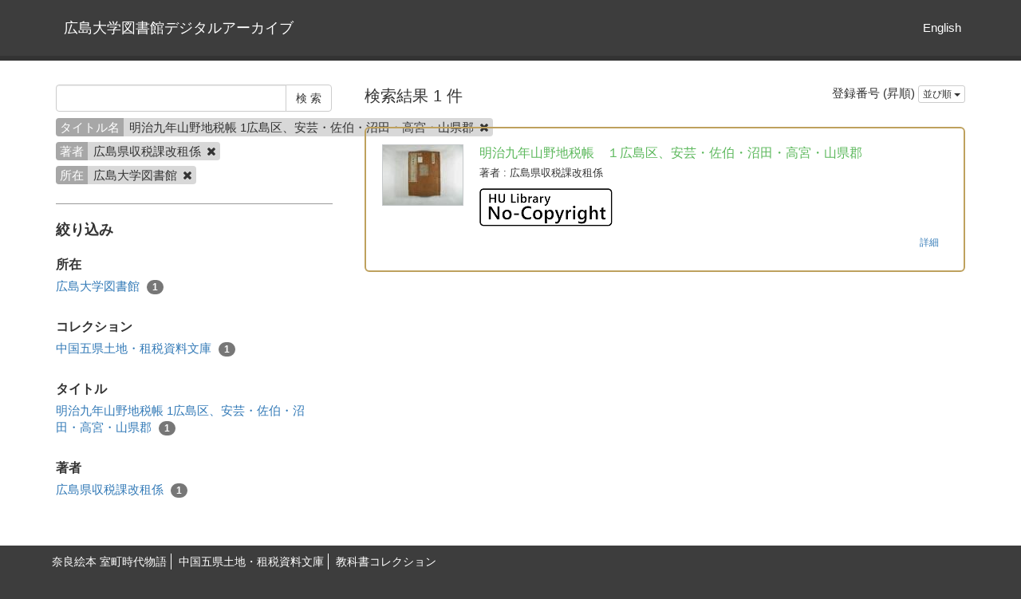

--- FILE ---
content_type: text/html; charset=utf-8
request_url: https://dc.lib.hiroshima-u.ac.jp/da/ja/search?author=%E5%BA%83%E5%B3%B6%E7%9C%8C%E5%8F%8E%E7%A8%8E%E8%AA%B2%E6%94%B9%E7%A7%9F%E4%BF%82&place_name=%E5%BA%83%E5%B3%B6%E5%A4%A7%E5%AD%A6%E5%9B%B3%E6%9B%B8%E9%A4%A8&sort=id&title=%E6%98%8E%E6%B2%BB%E4%B9%9D%E5%B9%B4%E5%B1%B1%E9%87%8E%E5%9C%B0%E7%A8%8E%E5%B8%B3+1%E5%BA%83%E5%B3%B6%E5%8C%BA%E3%80%81%E5%AE%89%E8%8A%B8%E3%83%BB%E4%BD%90%E4%BC%AF%E3%83%BB%E6%B2%BC%E7%94%B0%E3%83%BB%E9%AB%98%E5%AE%AE%E3%83%BB%E5%B1%B1%E7%9C%8C%E9%83%A1
body_size: 3394
content:
<!DOCTYPE html>
<html>
<head>
    <title>検 索 - 広島大学図書館デジタルアーカイブ</title>
    <link rel="stylesheet" href="/da/assets/application-470ecca3ea860e3a69ce74a3d5a53a8948bdb61c291a0584adc16f29604e01df.css" media="all" data-turbolinks-track="true" />
    <script src="/da/assets/application-b0f8c76448b9dca06eea561ab7b911945a81b9ffb6f6797d2751b82670514d26.js" data-turbolinks-track="true"></script>
    <meta name="csrf-param" content="authenticity_token" />
<meta name="csrf-token" content="VLkknjhjj4JfT4C2gNKbNXrYxt046Oa6jFZWmyg_rteswvMX3Bl1XpbYzIVB9lTaKLc7kWDXrTMBlx0QnoPHeQ" />
    
    <meta charset="UTF-8">
    <meta property="og:type" content="website" />
    <link rel="stylesheet" type="text/css" href="/da/viewer/mirador/css/mirador-combined.css">
</head>
<body>
    <nav class="navbar-static-top">
        <div class="container">
            <div class="navbar-header">
                <a class="navbar-brand" href="/da/">広島大学図書館デジタルアーカイブ</a>
            </div>
            <div class="collapse navbar-collapse" id="bs-example-navbar-collapse-1">
                <ul class="nav navbar-nav navbar-right">
                        <li><a href="/da/en/search">English</a></li>
                </ul>
            </div>
        </div>
    </nav>

    <div class="main-container jumbo-margin-fit">
        <div class="container">
            <div class="row">
    <div class="col-md-8 search-cond-col">
        <form class="search-form" action="/da/ja/search" accept-charset="UTF-8" method="post"><input type="hidden" name="authenticity_token" value="U8DjKJnhbvWmSMAbX1oCUgGnZrH3DZC91X-tJNb7x5cQztVBBdarKBTlxdTwAYG09Z-E6PJ4zHzVQTIgWoA5sQ" autocomplete="off" />
            <div class="input-group">
                <input type="text" name="q" id="q" class="form-control search_input" />
                    <input type="hidden" name="title" id="title" value="明治九年山野地税帳 1広島区、安芸・佐伯・沼田・高宮・山県郡" class="form-control search_input" autocomplete="off" />
                    <input type="hidden" name="author" id="author" value="広島県収税課改租係" class="form-control search_input" autocomplete="off" />
                    <input type="hidden" name="place_name" id="place_name" value="広島大学図書館" class="form-control search_input" autocomplete="off" />
                <span class="input-group-btn">
                    <input type="submit" name="commit" value="検 索" class="btn btn-default" data-disable-with="検 索" />
                </span>
            </div>

            <div class="facet-params">
                    <span class="facet-param"><span class="param-name">タイトル名</span><span class="param-value">明治九年山野地税帳 1広島区、安芸・佐伯・沼田・高宮・山県郡 <a href="/da/ja/search?author=%E5%BA%83%E5%B3%B6%E7%9C%8C%E5%8F%8E%E7%A8%8E%E8%AA%B2%E6%94%B9%E7%A7%9F%E4%BF%82&amp;place_name=%E5%BA%83%E5%B3%B6%E5%A4%A7%E5%AD%A6%E5%9B%B3%E6%9B%B8%E9%A4%A8"><i class="fa fa-times delete-param-btn"></i></a></span></span>
                    <span class="facet-param"><span class="param-name">著者</span><span class="param-value">広島県収税課改租係 <a href="/da/ja/search?place_name=%E5%BA%83%E5%B3%B6%E5%A4%A7%E5%AD%A6%E5%9B%B3%E6%9B%B8%E9%A4%A8&amp;title=%E6%98%8E%E6%B2%BB%E4%B9%9D%E5%B9%B4%E5%B1%B1%E9%87%8E%E5%9C%B0%E7%A8%8E%E5%B8%B3+1%E5%BA%83%E5%B3%B6%E5%8C%BA%E3%80%81%E5%AE%89%E8%8A%B8%E3%83%BB%E4%BD%90%E4%BC%AF%E3%83%BB%E6%B2%BC%E7%94%B0%E3%83%BB%E9%AB%98%E5%AE%AE%E3%83%BB%E5%B1%B1%E7%9C%8C%E9%83%A1"><i class="fa fa-times delete-param-btn"></i></a></span></span>
                    <span class="facet-param"><span class="param-name">所在</span><span class="param-value">広島大学図書館 <a href="/da/ja/search?author=%E5%BA%83%E5%B3%B6%E7%9C%8C%E5%8F%8E%E7%A8%8E%E8%AA%B2%E6%94%B9%E7%A7%9F%E4%BF%82&amp;title=%E6%98%8E%E6%B2%BB%E4%B9%9D%E5%B9%B4%E5%B1%B1%E9%87%8E%E5%9C%B0%E7%A8%8E%E5%B8%B3+1%E5%BA%83%E5%B3%B6%E5%8C%BA%E3%80%81%E5%AE%89%E8%8A%B8%E3%83%BB%E4%BD%90%E4%BC%AF%E3%83%BB%E6%B2%BC%E7%94%B0%E3%83%BB%E9%AB%98%E5%AE%AE%E3%83%BB%E5%B1%B1%E7%9C%8C%E9%83%A1"><i class="fa fa-times delete-param-btn"></i></a></span></span>
            </div>
</form>
        <hr />

        <div class="facet-header-title">絞り込み</div>

        <div class="facet-col">

                <div class="facet-group">
                    <div class="facet-group-name">所在</div>
                    <div class="facet-items">
                            <a class="facet-item" href="/da/ja/search?author=%E5%BA%83%E5%B3%B6%E7%9C%8C%E5%8F%8E%E7%A8%8E%E8%AA%B2%E6%94%B9%E7%A7%9F%E4%BF%82&amp;place_name=%E5%BA%83%E5%B3%B6%E5%A4%A7%E5%AD%A6%E5%9B%B3%E6%9B%B8%E9%A4%A8&amp;title=%E6%98%8E%E6%B2%BB%E4%B9%9D%E5%B9%B4%E5%B1%B1%E9%87%8E%E5%9C%B0%E7%A8%8E%E5%B8%B3+1%E5%BA%83%E5%B3%B6%E5%8C%BA%E3%80%81%E5%AE%89%E8%8A%B8%E3%83%BB%E4%BD%90%E4%BC%AF%E3%83%BB%E6%B2%BC%E7%94%B0%E3%83%BB%E9%AB%98%E5%AE%AE%E3%83%BB%E5%B1%B1%E7%9C%8C%E9%83%A1">広島大学図書館 <span class="badge">1</span></a>
                    </div>
                </div>

                <div class="facet-group">
                    <div class="facet-group-name">コレクション</div>
                    <div class="facet-items">
                            <a class="facet-item" href="/da/ja/search?author=%E5%BA%83%E5%B3%B6%E7%9C%8C%E5%8F%8E%E7%A8%8E%E8%AA%B2%E6%94%B9%E7%A7%9F%E4%BF%82&amp;collection_name=%E4%B8%AD%E5%9B%BD%E4%BA%94%E7%9C%8C%E5%9C%9F%E5%9C%B0%E3%83%BB%E7%A7%9F%E7%A8%8E%E8%B3%87%E6%96%99%E6%96%87%E5%BA%AB&amp;place_name=%E5%BA%83%E5%B3%B6%E5%A4%A7%E5%AD%A6%E5%9B%B3%E6%9B%B8%E9%A4%A8&amp;title=%E6%98%8E%E6%B2%BB%E4%B9%9D%E5%B9%B4%E5%B1%B1%E9%87%8E%E5%9C%B0%E7%A8%8E%E5%B8%B3+1%E5%BA%83%E5%B3%B6%E5%8C%BA%E3%80%81%E5%AE%89%E8%8A%B8%E3%83%BB%E4%BD%90%E4%BC%AF%E3%83%BB%E6%B2%BC%E7%94%B0%E3%83%BB%E9%AB%98%E5%AE%AE%E3%83%BB%E5%B1%B1%E7%9C%8C%E9%83%A1">中国五県土地・租税資料文庫 <span class="badge">1</span></a>
                    </div>
                </div>


                <div class="facet-group">
                    <div class="facet-group-name">タイトル</div>
                    <div class="facet-items">
                            <a class="facet-item" href="/da/ja/search?author=%E5%BA%83%E5%B3%B6%E7%9C%8C%E5%8F%8E%E7%A8%8E%E8%AA%B2%E6%94%B9%E7%A7%9F%E4%BF%82&amp;place_name=%E5%BA%83%E5%B3%B6%E5%A4%A7%E5%AD%A6%E5%9B%B3%E6%9B%B8%E9%A4%A8&amp;title=%E6%98%8E%E6%B2%BB%E4%B9%9D%E5%B9%B4%E5%B1%B1%E9%87%8E%E5%9C%B0%E7%A8%8E%E5%B8%B3+1%E5%BA%83%E5%B3%B6%E5%8C%BA%E3%80%81%E5%AE%89%E8%8A%B8%E3%83%BB%E4%BD%90%E4%BC%AF%E3%83%BB%E6%B2%BC%E7%94%B0%E3%83%BB%E9%AB%98%E5%AE%AE%E3%83%BB%E5%B1%B1%E7%9C%8C%E9%83%A1">明治九年山野地税帳 1広島区、安芸・佐伯・沼田・高宮・山県郡 <span class="badge">1</span></a>
                    </div>
                </div>

                <div class="facet-group">
                    <div class="facet-group-name">著者</div>
                    <div class="facet-items">
                            <a class="facet-item" href="/da/ja/search?author=%E5%BA%83%E5%B3%B6%E7%9C%8C%E5%8F%8E%E7%A8%8E%E8%AA%B2%E6%94%B9%E7%A7%9F%E4%BF%82&amp;place_name=%E5%BA%83%E5%B3%B6%E5%A4%A7%E5%AD%A6%E5%9B%B3%E6%9B%B8%E9%A4%A8&amp;title=%E6%98%8E%E6%B2%BB%E4%B9%9D%E5%B9%B4%E5%B1%B1%E9%87%8E%E5%9C%B0%E7%A8%8E%E5%B8%B3+1%E5%BA%83%E5%B3%B6%E5%8C%BA%E3%80%81%E5%AE%89%E8%8A%B8%E3%83%BB%E4%BD%90%E4%BC%AF%E3%83%BB%E6%B2%BC%E7%94%B0%E3%83%BB%E9%AB%98%E5%AE%AE%E3%83%BB%E5%B1%B1%E7%9C%8C%E9%83%A1">広島県収税課改租係 <span class="badge">1</span></a>
                    </div>
                </div>

        </div>
    </div>
    <div class="col-md-16">

            <div class="left-side search-result">検索結果 1 件</div>
            <div class="result-header-items">
                <div class="sort-field-select result-header-item">
    <span class="current-sort-field">登録番号 (昇順)<span>
    <div class="btn-group">
        <button class="btn btn-default btn-xs dropdown-toggle" type="button" data-toggle="dropdown">
        並び順 <span class="caret"></span>
        </button>
         <ul class="dropdown-menu pull-right">
            <li><a href="/da/ja/search?author=%E5%BA%83%E5%B3%B6%E7%9C%8C%E5%8F%8E%E7%A8%8E%E8%AA%B2%E6%94%B9%E7%A7%9F%E4%BF%82&amp;place_name=%E5%BA%83%E5%B3%B6%E5%A4%A7%E5%AD%A6%E5%9B%B3%E6%9B%B8%E9%A4%A8&amp;sort=none&amp;title=%E6%98%8E%E6%B2%BB%E4%B9%9D%E5%B9%B4%E5%B1%B1%E9%87%8E%E5%9C%B0%E7%A8%8E%E5%B8%B3+1%E5%BA%83%E5%B3%B6%E5%8C%BA%E3%80%81%E5%AE%89%E8%8A%B8%E3%83%BB%E4%BD%90%E4%BC%AF%E3%83%BB%E6%B2%BC%E7%94%B0%E3%83%BB%E9%AB%98%E5%AE%AE%E3%83%BB%E5%B1%B1%E7%9C%8C%E9%83%A1">なし</a></li>
            <li><a href="/da/ja/search?author=%E5%BA%83%E5%B3%B6%E7%9C%8C%E5%8F%8E%E7%A8%8E%E8%AA%B2%E6%94%B9%E7%A7%9F%E4%BF%82&amp;place_name=%E5%BA%83%E5%B3%B6%E5%A4%A7%E5%AD%A6%E5%9B%B3%E6%9B%B8%E9%A4%A8&amp;sort=id&amp;title=%E6%98%8E%E6%B2%BB%E4%B9%9D%E5%B9%B4%E5%B1%B1%E9%87%8E%E5%9C%B0%E7%A8%8E%E5%B8%B3+1%E5%BA%83%E5%B3%B6%E5%8C%BA%E3%80%81%E5%AE%89%E8%8A%B8%E3%83%BB%E4%BD%90%E4%BC%AF%E3%83%BB%E6%B2%BC%E7%94%B0%E3%83%BB%E9%AB%98%E5%AE%AE%E3%83%BB%E5%B1%B1%E7%9C%8C%E9%83%A1">登録番号(昇順)</a></li>
            <li><a href="/da/ja/search?author=%E5%BA%83%E5%B3%B6%E7%9C%8C%E5%8F%8E%E7%A8%8E%E8%AA%B2%E6%94%B9%E7%A7%9F%E4%BF%82&amp;place_name=%E5%BA%83%E5%B3%B6%E5%A4%A7%E5%AD%A6%E5%9B%B3%E6%9B%B8%E9%A4%A8&amp;sort=id%3Ar&amp;title=%E6%98%8E%E6%B2%BB%E4%B9%9D%E5%B9%B4%E5%B1%B1%E9%87%8E%E5%9C%B0%E7%A8%8E%E5%B8%B3+1%E5%BA%83%E5%B3%B6%E5%8C%BA%E3%80%81%E5%AE%89%E8%8A%B8%E3%83%BB%E4%BD%90%E4%BC%AF%E3%83%BB%E6%B2%BC%E7%94%B0%E3%83%BB%E9%AB%98%E5%AE%AE%E3%83%BB%E5%B1%B1%E7%9C%8C%E9%83%A1">登録番号(降順)</a></li>
            <li><a href="/da/ja/search?author=%E5%BA%83%E5%B3%B6%E7%9C%8C%E5%8F%8E%E7%A8%8E%E8%AA%B2%E6%94%B9%E7%A7%9F%E4%BF%82&amp;place_name=%E5%BA%83%E5%B3%B6%E5%A4%A7%E5%AD%A6%E5%9B%B3%E6%9B%B8%E9%A4%A8&amp;sort=updated_at&amp;title=%E6%98%8E%E6%B2%BB%E4%B9%9D%E5%B9%B4%E5%B1%B1%E9%87%8E%E5%9C%B0%E7%A8%8E%E5%B8%B3+1%E5%BA%83%E5%B3%B6%E5%8C%BA%E3%80%81%E5%AE%89%E8%8A%B8%E3%83%BB%E4%BD%90%E4%BC%AF%E3%83%BB%E6%B2%BC%E7%94%B0%E3%83%BB%E9%AB%98%E5%AE%AE%E3%83%BB%E5%B1%B1%E7%9C%8C%E9%83%A1">公開日 (昇順)</a></li>
            <li><a href="/da/ja/search?author=%E5%BA%83%E5%B3%B6%E7%9C%8C%E5%8F%8E%E7%A8%8E%E8%AA%B2%E6%94%B9%E7%A7%9F%E4%BF%82&amp;place_name=%E5%BA%83%E5%B3%B6%E5%A4%A7%E5%AD%A6%E5%9B%B3%E6%9B%B8%E9%A4%A8&amp;sort=updated_at%3Ar&amp;title=%E6%98%8E%E6%B2%BB%E4%B9%9D%E5%B9%B4%E5%B1%B1%E9%87%8E%E5%9C%B0%E7%A8%8E%E5%B8%B3+1%E5%BA%83%E5%B3%B6%E5%8C%BA%E3%80%81%E5%AE%89%E8%8A%B8%E3%83%BB%E4%BD%90%E4%BC%AF%E3%83%BB%E6%B2%BC%E7%94%B0%E3%83%BB%E9%AB%98%E5%AE%AE%E3%83%BB%E5%B1%B1%E7%9C%8C%E9%83%A1">公開日 (降順)</a></li>
            <li><a href="/da/ja/search?author=%E5%BA%83%E5%B3%B6%E7%9C%8C%E5%8F%8E%E7%A8%8E%E8%AA%B2%E6%94%B9%E7%A7%9F%E4%BF%82&amp;place_name=%E5%BA%83%E5%B3%B6%E5%A4%A7%E5%AD%A6%E5%9B%B3%E6%9B%B8%E9%A4%A8&amp;sort=publish_date&amp;title=%E6%98%8E%E6%B2%BB%E4%B9%9D%E5%B9%B4%E5%B1%B1%E9%87%8E%E5%9C%B0%E7%A8%8E%E5%B8%B3+1%E5%BA%83%E5%B3%B6%E5%8C%BA%E3%80%81%E5%AE%89%E8%8A%B8%E3%83%BB%E4%BD%90%E4%BC%AF%E3%83%BB%E6%B2%BC%E7%94%B0%E3%83%BB%E9%AB%98%E5%AE%AE%E3%83%BB%E5%B1%B1%E7%9C%8C%E9%83%A1">発行年月日 (昇順)</a></li>
            <li><a href="/da/ja/search?author=%E5%BA%83%E5%B3%B6%E7%9C%8C%E5%8F%8E%E7%A8%8E%E8%AA%B2%E6%94%B9%E7%A7%9F%E4%BF%82&amp;place_name=%E5%BA%83%E5%B3%B6%E5%A4%A7%E5%AD%A6%E5%9B%B3%E6%9B%B8%E9%A4%A8&amp;sort=publish_date%3Ar&amp;title=%E6%98%8E%E6%B2%BB%E4%B9%9D%E5%B9%B4%E5%B1%B1%E9%87%8E%E5%9C%B0%E7%A8%8E%E5%B8%B3+1%E5%BA%83%E5%B3%B6%E5%8C%BA%E3%80%81%E5%AE%89%E8%8A%B8%E3%83%BB%E4%BD%90%E4%BC%AF%E3%83%BB%E6%B2%BC%E7%94%B0%E3%83%BB%E9%AB%98%E5%AE%AE%E3%83%BB%E5%B1%B1%E7%9C%8C%E9%83%A1">発行年月日 (降順)</a></li>
            <li><a href="/da/ja/search?author=%E5%BA%83%E5%B3%B6%E7%9C%8C%E5%8F%8E%E7%A8%8E%E8%AA%B2%E6%94%B9%E7%A7%9F%E4%BF%82&amp;place_name=%E5%BA%83%E5%B3%B6%E5%A4%A7%E5%AD%A6%E5%9B%B3%E6%9B%B8%E9%A4%A8&amp;sort=submmiter&amp;title=%E6%98%8E%E6%B2%BB%E4%B9%9D%E5%B9%B4%E5%B1%B1%E9%87%8E%E5%9C%B0%E7%A8%8E%E5%B8%B3+1%E5%BA%83%E5%B3%B6%E5%8C%BA%E3%80%81%E5%AE%89%E8%8A%B8%E3%83%BB%E4%BD%90%E4%BC%AF%E3%83%BB%E6%B2%BC%E7%94%B0%E3%83%BB%E9%AB%98%E5%AE%AE%E3%83%BB%E5%B1%B1%E7%9C%8C%E9%83%A1">発行機関 (昇順)</a></li>
            <li><a href="/da/ja/search?author=%E5%BA%83%E5%B3%B6%E7%9C%8C%E5%8F%8E%E7%A8%8E%E8%AA%B2%E6%94%B9%E7%A7%9F%E4%BF%82&amp;place_name=%E5%BA%83%E5%B3%B6%E5%A4%A7%E5%AD%A6%E5%9B%B3%E6%9B%B8%E9%A4%A8&amp;sort=submmiter%3Ar&amp;title=%E6%98%8E%E6%B2%BB%E4%B9%9D%E5%B9%B4%E5%B1%B1%E9%87%8E%E5%9C%B0%E7%A8%8E%E5%B8%B3+1%E5%BA%83%E5%B3%B6%E5%8C%BA%E3%80%81%E5%AE%89%E8%8A%B8%E3%83%BB%E4%BD%90%E4%BC%AF%E3%83%BB%E6%B2%BC%E7%94%B0%E3%83%BB%E9%AB%98%E5%AE%AE%E3%83%BB%E5%B1%B1%E7%9C%8C%E9%83%A1">発行機関 (降順)</a></li>
        </ul>
    </div>
</div>

            </div>

            <div class="document-list">

                    <div class="document-list-item">
                        <div class="document-result-container document-detail-load-container" data-url="/da/ja/252">
                            <table>
                                <tr>
                                    <td class="thumnail">
                                            <a class="wrap-url" target="_blank" href="/da/ja/252">
                                                <img src="https://dc.lib.hiroshima-u.ac.jp/da/images/kenchi4-97-1/1.tif/full/100,/0/default.jpg" />
</a>                                    </td>
                                    <td class="meta">
                                        <div class="list-title">
                                            明治九年山野地税帳　１広島区、安芸・佐伯・沼田・高宮・山県郡
                                        </div>
                                            <div class="fields">
                                                <span class="field_name">著者</span> : 広島県収税課改租係
                                            </div>
                                        <div class="fields half-margin-top">
                                                <a target="_blank" href="https://dc.lib.hiroshima-u.ac.jp/da/page/license1">
        <img class="licence-logo" src="https://dc.lib.hiroshima-u.ac.jp/da/files/statics/license1.png" />
</a>
                                        </div>
                                        <div class="text-right">
                                            <span class="show-detail-btn btn btn-sm btn-link" data-url="/da/ja/search/item/252">詳細</span>
                                        </div>
                                    </td>
                                </tr>
                            </table>
                            <div class="search-show-loading"><i class="fa fa-refresh fa-spin"></i></div>
                        </div>
                        <div class="document-detail-container">
                            <div class="contents"></div>
                            <div class="text-right double-margin-top">
                                <span class="hide-detail-btn btn btn-sm btn-link">閉じる</span>
                            </div>
                        </div>
                    </div>

            </div>

            <div class="paginate-holder">
                
            </div>
    </div></div>



        </div>
    </div>

    <footer>
        <div class="footer">
            <div class="container">
                <div style="margin-bottom:10px; text-align: left;">
<div style="display:inline-block; margin-right:5px; margin-bottom:2px; padding-right:5px; border-right:solid; border-width:thin;"><a href="/da/page/naraehon">奈良絵本 室町時代物語</a></div>
<div style="display:inline-block; margin-right:5px; margin-bottom:2px; padding-right:5px; border-right:solid; border-width:thin;"><a href="/da/page/kenchi">中国五県土地・租税資料文庫</a></div>
<div style="display:inline-block; margin-right:5px; margin-bottom:2px;"><a href="/da/page/textbook_db">教科書コレクション</a></div>
</div>

<div style="margin-bottom:10px; text-align: left;">
<div style="display:inline-block; margin-right:5px; margin-bottom:2px; padding-right:5px; border-right:solid; border-width:thin;"><a href="https://dc.lib.hiroshima-u.ac.jp/da/page/how-to-reuse">公開コンテンツの二次利用について</a></div>
<div style="display:inline-block; margin-right:5px; margin-bottom:2px;"><a href="/da/ja/page/Inquiry">お問い合わせ</a></div>
</div>
<div><a href="https://www.hiroshima-u.ac.jp/library">広島大学図書館</a></div>
            </div>
        </div>
    </footer>

    <div id="loading"><i class="fa fa-refresh fa-spin"></i></div>


</body>
</html>
